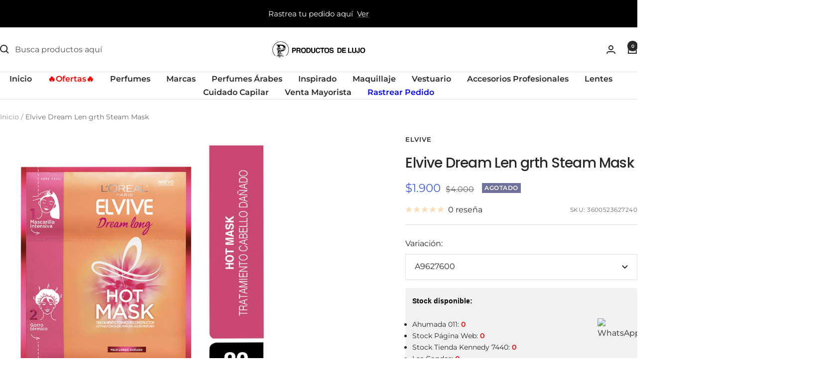

--- FILE ---
content_type: text/html; charset=utf-8
request_url: https://productosdelujo.cl/products/elvive-dream-len-grth-steam-mask?option_values=19867730003&section_id=template--26328639504754__main
body_size: 4090
content:
<div id="shopify-section-template--26328639504754__main" class="shopify-section shopify-section--main-product"><style>
  #shopify-section-template--26328639504754__main {--primary-button-background: 255, 0, 0;
    --primary-button-text-color: 255, 255, 255;
    --secondary-button-background: , , ;
    --secondary-button-text-color: , , ;
  }
</style><section><div class="container">
    <nav aria-label="Breadcrumb" class="breadcrumb text--xsmall text--subdued hidden-phone">
      <ol class="breadcrumb__list" role="list">
        <li class="breadcrumb__item">
          <a class="breadcrumb__link" href="/">Inicio</a>
        </li><li class="breadcrumb__item">
          <span class="breadcrumb__link" aria-current="page">Elvive Dream Len grth Steam Mask</span>
        </li>
      </ol>
    </nav>

    <!-- PRODUCT TOP PART -->

    <product-rerender id="product-info-4504450891859-template--26328639504754__main" observe-form="product-form-main-4504450891859-template--26328639504754__main" allow-partial-rerender>
      <div class="product product--thumbnails-bottom">
<product-media filtered-ids="[]" form-id="product-form-main-4504450891859-template--26328639504754__main" autoplay-video thumbnails-position="bottom" reveal-on-scroll product-handle="elvive-dream-len-grth-steam-mask" class="product__media" style="--largest-image-aspect-ratio: 1.0">
    <div class="product__media-list-wrapper" style="max-width: 1000px"><flickity-carousel click-nav flickity-config="{
        &quot;adaptiveHeight&quot;: true,
        &quot;dragThreshold&quot;: 10,
        &quot;initialIndex&quot;: &quot;.is-initial-selected&quot;,
        &quot;fade&quot;: false,
        &quot;draggable&quot;: &quot;&gt;1&quot;,
        &quot;contain&quot;: true,
        &quot;cellSelector&quot;: &quot;.product__media-item:not(.is-filtered)&quot;,
        &quot;percentPosition&quot;: false,
        &quot;pageDots&quot;: false,
        &quot;prevNextButtons&quot;: false
      }" id="product-template--26328639504754__main-4504450891859-media-list" class="product__media-list"><div id="product-template--26328639504754__main-7294569644115" class="product__media-item  is-initial-selected is-selected" data-media-type="image" data-media-id="7294569644115" data-original-position="0"><div class="product__media-image-wrapper aspect-ratio aspect-ratio--natural" style="padding-bottom: 100.0%; --aspect-ratio: 1.0"><img src="//productosdelujo.cl/cdn/shop/products/p-a9627600-1-60e60c86-001c-4b94-bd26-22f614ad969d_920dfb6d-948d-4b07-a0f1-f55ed37f7f66.png?v=1601300124&amp;width=1000" alt="Elvive Dream Len grth Steam Mask" srcset="//productosdelujo.cl/cdn/shop/products/p-a9627600-1-60e60c86-001c-4b94-bd26-22f614ad969d_920dfb6d-948d-4b07-a0f1-f55ed37f7f66.png?v=1601300124&amp;width=400 400w, //productosdelujo.cl/cdn/shop/products/p-a9627600-1-60e60c86-001c-4b94-bd26-22f614ad969d_920dfb6d-948d-4b07-a0f1-f55ed37f7f66.png?v=1601300124&amp;width=500 500w, //productosdelujo.cl/cdn/shop/products/p-a9627600-1-60e60c86-001c-4b94-bd26-22f614ad969d_920dfb6d-948d-4b07-a0f1-f55ed37f7f66.png?v=1601300124&amp;width=600 600w, //productosdelujo.cl/cdn/shop/products/p-a9627600-1-60e60c86-001c-4b94-bd26-22f614ad969d_920dfb6d-948d-4b07-a0f1-f55ed37f7f66.png?v=1601300124&amp;width=700 700w, //productosdelujo.cl/cdn/shop/products/p-a9627600-1-60e60c86-001c-4b94-bd26-22f614ad969d_920dfb6d-948d-4b07-a0f1-f55ed37f7f66.png?v=1601300124&amp;width=800 800w, //productosdelujo.cl/cdn/shop/products/p-a9627600-1-60e60c86-001c-4b94-bd26-22f614ad969d_920dfb6d-948d-4b07-a0f1-f55ed37f7f66.png?v=1601300124&amp;width=900 900w, //productosdelujo.cl/cdn/shop/products/p-a9627600-1-60e60c86-001c-4b94-bd26-22f614ad969d_920dfb6d-948d-4b07-a0f1-f55ed37f7f66.png?v=1601300124&amp;width=1000 1000w" width="1000" height="1000" loading="eager" sizes="(max-width: 999px) calc(100vw - 48px), 640px" reveal="true"></div></div></flickity-carousel><button  is="toggle-button" aria-controls="product-template--26328639504754__main-4504450891859-zoom" aria-expanded="false" class="tap-area product__zoom-button">
          <span class="visually-hidden">Zoom</span><svg fill="none" focusable="false" width="14" height="14" class="icon icon--image-zoom   " viewBox="0 0 14 14">
        <path d="M9.50184 9.50184C11.4777 7.52595 11.5133 4.358 9.58134 2.42602C7.64936 0.494037 4.48141 0.529632 2.50552 2.50552C0.529632 4.48141 0.494037 7.64936 2.42602 9.58134C4.358 11.5133 7.52595 11.4777 9.50184 9.50184ZM9.50184 9.50184L13 13" stroke="currentColor" stroke-width="2"></path>
      </svg></button></div><product-image-zoom product-handle="elvive-dream-len-grth-steam-mask" id="product-template--26328639504754__main-4504450891859-zoom" class="pswp" tabindex="-1" role="dialog">
        <div class="pswp__bg"></div>

        <div class="pswp__scroll-wrap">
          <div class="pswp__container">
            <div class="pswp__item"></div>
            <div class="pswp__item"></div>
            <div class="pswp__item"></div>
          </div>

          <div class="pswp__ui pswp__ui--hidden">
            <div class="pswp__top-bar">
              <button class="pswp__button pswp__button--close prev-next-button" data-action="pswp-close" title="Cerrar"><svg focusable="false" width="14" height="14" class="icon icon--close   " viewBox="0 0 14 14">
        <path d="M13 13L1 1M13 1L1 13" stroke="currentColor" stroke-width="2" fill="none"></path>
      </svg></button>
            </div>

            <div class="pswp__prev-next-buttons hidden-pocket">
              <button class="pswp__button prev-next-button prev-next-button--prev" data-action="pswp-prev" title="Anterior"><svg focusable="false" width="17" height="14" class="icon icon--nav-arrow-left  icon--direction-aware " viewBox="0 0 17 14">
        <path d="M17 7H2M8 1L2 7l6 6" stroke="currentColor" stroke-width="2" fill="none"></path>
      </svg></button>
              <button class="pswp__button prev-next-button prev-next-button--next" data-action="pswp-next" title="Siguiente"><svg focusable="false" width="17" height="14" class="icon icon--nav-arrow-right  icon--direction-aware " viewBox="0 0 17 14">
        <path d="M0 7h15M9 1l6 6-6 6" stroke="currentColor" stroke-width="2" fill="none"></path>
      </svg></button>
            </div>

            <div class="pswp__dots-nav-wrapper hidden-lap-and-up">
              <button class="tap-area tap-area--large" data-action="pswp-prev">
                <span class="visually-hidden">Anterior</span><svg focusable="false" width="17" height="14" class="icon icon--nav-arrow-left  icon--direction-aware " viewBox="0 0 17 14">
        <path d="M17 7H2M8 1L2 7l6 6" stroke="currentColor" stroke-width="2" fill="none"></path>
      </svg></button>

              <div class="dots-nav dots-nav--centered">
                <!-- This will be fill at runtime as the number of items will be dynamic -->
              </div>

              <button class="tap-area tap-area--large" data-action="pswp-next">
                <span class="visually-hidden">Siguiente</span><svg focusable="false" width="17" height="14" class="icon icon--nav-arrow-right  icon--direction-aware " viewBox="0 0 17 14">
        <path d="M0 7h15M9 1l6 6-6 6" stroke="currentColor" stroke-width="2" fill="none"></path>
      </svg></button>
            </div>
          </div>
        </div>
      </product-image-zoom></product-media><div class="product__info">
  <!-- PRODUCT META -->
  <product-meta data-block-type="meta" data-block-id="template--26328639504754__main" price-class="price--large" class="product-meta"><h2 class="product-meta__vendor heading heading--small"><a href="/collections/elvive">ELVIVE</a></h2>
      <h1 class="product-meta__title heading h3">Elvive Dream Len grth Steam Mask</h1>
    

    <div class="product-meta__price-list-container"><div class="price-list"><span class="price price--highlight price--large">
              <span class="visually-hidden">Precio de venta</span>$1.900</span>

            <span class="price price--compare">
              <span class="visually-hidden">Precio normal</span>$4.000</span></div><div class="product-meta__label-list label-list"><span class="label label--subdued">Agotado</span></div></div><product-payment-terms data-block-type="payment-terms" data-block-id="template--26328639504754__main"><form method="post" action="/cart/add" id="product-installment-form-template--26328639504754__main-4504450891859" accept-charset="UTF-8" class="shopify-product-form" enctype="multipart/form-data"><input type="hidden" name="form_type" value="product" /><input type="hidden" name="utf8" value="✓" /><input type="hidden" name="id" value="31990947414099"><input type="hidden" name="product-id" value="4504450891859" /><input type="hidden" name="section-id" value="template--26328639504754__main" /></form></product-payment-terms><div class="product-meta__reference"><a href="#product-4504450891859-reviews-pocket" is="review-link" data-smooth-scroll class="product-meta__reviews-badge hidden-lap-and-up"><div class="rating">
    <div class="rating__stars" role="img" aria-label="0 de 5 estrellas"><svg fill="none" focusable="false" width="14" height="14" class="icon icon--rating-star   rating__star rating__star--empty" viewBox="0 0 14 13">
        <path d="M7 0L8.6458 4.73475L13.6574 4.83688L9.66296 7.86525L11.1145 12.6631L7 9.8L2.8855 12.6631L4.33704 7.86525L0.342604 4.83688L5.3542 4.73475L7 0Z" fill="currentColor"></path>
      </svg><svg fill="none" focusable="false" width="14" height="14" class="icon icon--rating-star   rating__star rating__star--empty" viewBox="0 0 14 13">
        <path d="M7 0L8.6458 4.73475L13.6574 4.83688L9.66296 7.86525L11.1145 12.6631L7 9.8L2.8855 12.6631L4.33704 7.86525L0.342604 4.83688L5.3542 4.73475L7 0Z" fill="currentColor"></path>
      </svg><svg fill="none" focusable="false" width="14" height="14" class="icon icon--rating-star   rating__star rating__star--empty" viewBox="0 0 14 13">
        <path d="M7 0L8.6458 4.73475L13.6574 4.83688L9.66296 7.86525L11.1145 12.6631L7 9.8L2.8855 12.6631L4.33704 7.86525L0.342604 4.83688L5.3542 4.73475L7 0Z" fill="currentColor"></path>
      </svg><svg fill="none" focusable="false" width="14" height="14" class="icon icon--rating-star   rating__star rating__star--empty" viewBox="0 0 14 13">
        <path d="M7 0L8.6458 4.73475L13.6574 4.83688L9.66296 7.86525L11.1145 12.6631L7 9.8L2.8855 12.6631L4.33704 7.86525L0.342604 4.83688L5.3542 4.73475L7 0Z" fill="currentColor"></path>
      </svg><svg fill="none" focusable="false" width="14" height="14" class="icon icon--rating-star   rating__star rating__star--empty" viewBox="0 0 14 13">
        <path d="M7 0L8.6458 4.73475L13.6574 4.83688L9.66296 7.86525L11.1145 12.6631L7 9.8L2.8855 12.6631L4.33704 7.86525L0.342604 4.83688L5.3542 4.73475L7 0Z" fill="currentColor"></path>
      </svg></div>

    <span class="rating__caption">0 reseña</span>
  </div></a>
        <a href="#product-4504450891859-tabs" is="review-link" data-smooth-scroll class="product-meta__reviews-badge hidden-pocket"><div class="rating">
    <div class="rating__stars" role="img" aria-label="0 de 5 estrellas"><svg fill="none" focusable="false" width="14" height="14" class="icon icon--rating-star   rating__star rating__star--empty" viewBox="0 0 14 13">
        <path d="M7 0L8.6458 4.73475L13.6574 4.83688L9.66296 7.86525L11.1145 12.6631L7 9.8L2.8855 12.6631L4.33704 7.86525L0.342604 4.83688L5.3542 4.73475L7 0Z" fill="currentColor"></path>
      </svg><svg fill="none" focusable="false" width="14" height="14" class="icon icon--rating-star   rating__star rating__star--empty" viewBox="0 0 14 13">
        <path d="M7 0L8.6458 4.73475L13.6574 4.83688L9.66296 7.86525L11.1145 12.6631L7 9.8L2.8855 12.6631L4.33704 7.86525L0.342604 4.83688L5.3542 4.73475L7 0Z" fill="currentColor"></path>
      </svg><svg fill="none" focusable="false" width="14" height="14" class="icon icon--rating-star   rating__star rating__star--empty" viewBox="0 0 14 13">
        <path d="M7 0L8.6458 4.73475L13.6574 4.83688L9.66296 7.86525L11.1145 12.6631L7 9.8L2.8855 12.6631L4.33704 7.86525L0.342604 4.83688L5.3542 4.73475L7 0Z" fill="currentColor"></path>
      </svg><svg fill="none" focusable="false" width="14" height="14" class="icon icon--rating-star   rating__star rating__star--empty" viewBox="0 0 14 13">
        <path d="M7 0L8.6458 4.73475L13.6574 4.83688L9.66296 7.86525L11.1145 12.6631L7 9.8L2.8855 12.6631L4.33704 7.86525L0.342604 4.83688L5.3542 4.73475L7 0Z" fill="currentColor"></path>
      </svg><svg fill="none" focusable="false" width="14" height="14" class="icon icon--rating-star   rating__star rating__star--empty" viewBox="0 0 14 13">
        <path d="M7 0L8.6458 4.73475L13.6574 4.83688L9.66296 7.86525L11.1145 12.6631L7 9.8L2.8855 12.6631L4.33704 7.86525L0.342604 4.83688L5.3542 4.73475L7 0Z" fill="currentColor"></path>
      </svg></div>

    <span class="rating__caption">0 reseña</span>
  </div></a><span class="product-meta__sku text--subdued text--xxsmall">SKU:
          <span class="product-meta__sku-number">3600523627240</span>
        </span></div></product-meta><div class="product-form"><!-- Failed to render app block "stamped_reviews_product_rating_image_CHx4PN": app block path "shopify://apps/stamped-reviews/blocks/product-rating-image/a103faaf-2125-4b0e-89fa-de5149736723" does not exist --><variant-picker data-block-type="variant-picker" data-block-id="template--26328639504754__main" handle="elvive-dream-len-grth-steam-mask" section-id="template--26328639504754__main" form-id="product-form-main-4504450891859-template--26328639504754__main" update-url  class="product-form__variants" ><script data-variant type="application/json">{"id":31990947414099,"title":"A9627600","option1":"A9627600","option2":null,"option3":null,"sku":"3600523627240","requires_shipping":true,"taxable":true,"featured_image":null,"available":false,"name":"Elvive Dream Len grth Steam Mask - A9627600","public_title":"A9627600","options":["A9627600"],"price":190000,"weight":350,"compare_at_price":400000,"inventory_management":"shopify","barcode":"3600523627240","requires_selling_plan":false,"selling_plan_allocations":[],"quantity_rule":{"min":1,"max":null,"increment":1}}</script><div class="product-form__option-selector" data-selector-type="dropdown">
                <div class="product-form__option-info">
                  <span class="product-form__option-name">Variación:</span></div><div class="select-wrapper">
                      <combo-box initial-focus-selector="[aria-selected='true']" id="option-template--26328639504754__main--4504450891859-1-combo-box" class="combo-box">
                        <span class="combo-box__overlay"></span>

                        <header class="combo-box__header">
                          <p class="combo-box__title heading h6">Variación</p>

                          <button type="button" class="combo-box__close-button tap-area" data-action="close" title="Cerrar"><svg focusable="false" width="14" height="14" class="icon icon--close   " viewBox="0 0 14 14">
        <path d="M13 13L1 1M13 1L1 13" stroke="currentColor" stroke-width="2" fill="none"></path>
      </svg></button>
                        </header>

                        <div class="combo-box__option-list" role="listbox"><button type="button" role="option" class="combo-box__option-item is-disabled" value="19867730003" aria-selected="true">A9627600</button></div>

                        <input type="hidden" data-option-position="1" name="option1" form="product-form-main-4504450891859-template--26328639504754__main" value="19867730003" aria-label="Variación">
                      </combo-box>

                      <button type="button" is="toggle-button" class="select" aria-expanded="false" aria-haspopup="listbox" aria-controls="option-template--26328639504754__main--4504450891859-1-combo-box">
                        <span id="option-template--26328639504754__main--4504450891859-1-value" class="select__selected-value">A9627600</span><svg focusable="false" width="12" height="8" class="icon icon--chevron   " viewBox="0 0 12 8">
        <path fill="none" d="M1 1l5 5 5-5" stroke="currentColor" stroke-width="2"></path>
      </svg></button>
                    </div></div><noscript>
              <label class="input__block-label" for="product-select-template--26328639504754__main-4504450891859">Variante</label>

              <div class="select-wrapper">
                <select class="select" autocomplete="off" id="product-select-template--26328639504754__main-4504450891859" name="id" form="product-form-main-4504450891859-template--26328639504754__main"><option selected="selected" disabled="disabled" value="31990947414099" data-sku="3600523627240">A9627600 - $1.900</option></select><svg focusable="false" width="12" height="8" class="icon icon--chevron   " viewBox="0 0 12 8">
        <path fill="none" d="M1 1l5 5 5-5" stroke="currentColor" stroke-width="2"></path>
      </svg></div>
            </noscript>
          </variant-picker><!--% comment %-->
 <!-- stock por sucursales -->
  <div class="stock_sucursalesdiv">
        <p><strong>Stock disponible:</strong></p>

        
          
            <div class="stock_suc_div"><ul class="stock_sucursales"><li id='suc_11'>Ahumada 011: <b>0</b></li><li id='suc_1'>Stock Página Web: <b>0</b></li><li id='suc_3'>Stock Tienda Kennedy 7440: <b>0</b></li><li id='suc_10'>Las Condes: <b>0</b></li><li id='suc_12'>Los leones: <b>0</b></li><li id='suc_6'>Stock Tienda Alfredo Barros Errázuriz 1954: <b>0</b></li><li id='suc_4'>Stock Tienda Salvador Sanfuentes 2520: <b>0</b></li></ul></div>
          
           
  </div>
  <!-- fin stock por sucursales -->
 <!--% endcomment %--><div id="shopify-block-AdjBEeHY5MjVyK2hBW__selleasy_lb_upsell_addon_block_X6cB6Q" class="shopify-block shopify-app-block"><div class='selleasy-block-product-addon'></div>

</div><div data-block-type="buy-buttons" data-block-id="buy_buttons" class="product-form__buy-buttons" ><form method="post" action="/cart/add" id="product-form-main-4504450891859-template--26328639504754__main" accept-charset="UTF-8" class="shopify-product-form" enctype="multipart/form-data" is="product-form"><input type="hidden" name="form_type" value="product" /><input type="hidden" name="utf8" value="✓" /><input type="hidden" disabled name="id" value="31990947414099">

              <product-payment-container id="MainPaymentContainer" class="product-form__payment-container" >
                <button id="AddToCart" type="submit" is="loader-button" data-use-primary data-product-add-to-cart-button data-button-content="Añadir al carrito" class="product-form__add-button button button--ternary button--full" disabled>Agotado</button></product-payment-container><input type="hidden" name="product-id" value="4504450891859" /><input type="hidden" name="section-id" value="template--26328639504754__main" /></form></div><store-pickup data-block-type="pickup-availability" data-block-id="buy_buttons" class="product-form__store-availability-container"></store-pickup><div data-block-type="liquid" data-block-id="liquid_H6UaRU" >
          
            <div class="product-form__custom-liquid"><div id="omnisend-embedded-v2-680a7ea7e4cd0ff79afc4ddb"></div></div></div></div></div></div>
    </product-rerender>
  </div>
</section><template id="quick-buy-content">
  <quick-buy-drawer class="drawer drawer--large drawer--quick-buy">
    <cart-notification hidden class="cart-notification cart-notification--drawer"></cart-notification>

    <span class="drawer__overlay"></span>

    <product-rerender id="quick-buy-drawer-product-form-quick-buy--4504450891859-template--26328639504754__main" observe-form="product-form-quick-buy--4504450891859-template--26328639504754__main">
      <header class="drawer__header">
        <p class="drawer__title heading h6">Elegir opciones</p>

        <button type="button" class="drawer__close-button tap-area" data-action="close" title="Cerrar"><svg focusable="false" width="14" height="14" class="icon icon--close   " viewBox="0 0 14 14">
        <path d="M13 13L1 1M13 1L1 13" stroke="currentColor" stroke-width="2" fill="none"></path>
      </svg></button>
      </header>

      <div class="drawer__content"><div class="quick-buy-product"><img src="//productosdelujo.cl/cdn/shop/products/p-a9627600-1-60e60c86-001c-4b94-bd26-22f614ad969d_920dfb6d-948d-4b07-a0f1-f55ed37f7f66.png?v=1601300124&amp;width=1000" alt="Elvive Dream Len grth Steam Mask" srcset="//productosdelujo.cl/cdn/shop/products/p-a9627600-1-60e60c86-001c-4b94-bd26-22f614ad969d_920dfb6d-948d-4b07-a0f1-f55ed37f7f66.png?v=1601300124&amp;width=114 114w, //productosdelujo.cl/cdn/shop/products/p-a9627600-1-60e60c86-001c-4b94-bd26-22f614ad969d_920dfb6d-948d-4b07-a0f1-f55ed37f7f66.png?v=1601300124&amp;width=228 228w, //productosdelujo.cl/cdn/shop/products/p-a9627600-1-60e60c86-001c-4b94-bd26-22f614ad969d_920dfb6d-948d-4b07-a0f1-f55ed37f7f66.png?v=1601300124&amp;width=342 342w" width="1000" height="1000" loading="lazy" sizes="114px" class="quick-buy-product__image"><div class="quick-buy-product__info ">
      <product-meta class="product-item-meta"><a href="/collections/elvive" class="product-item-meta__vendor heading heading--xsmall">ELVIVE</a><a href="/products/elvive-dream-len-grth-steam-mask" class="product-item-meta__title">Elvive Dream Len grth Steam Mask</a>

        <div class="product-item-meta__price-list-container" role="region" aria-live="polite"><div class="price-list"><span class="price price--highlight">
                  <span class="visually-hidden">Precio de venta</span>$1.900</span>

                <span class="price price--compare">
                  <span class="visually-hidden">Precio normal</span>$4.000</span></div><a href="/products/elvive-dream-len-grth-steam-mask" class="link text--subdued">Ver detalles</a>
        </div></product-meta>
    </div>
  </div><div class="product-form"><!-- Failed to render app block "stamped_reviews_product_rating_image_CHx4PN": app block path "shopify://apps/stamped-reviews/blocks/product-rating-image/a103faaf-2125-4b0e-89fa-de5149736723" does not exist --><variant-picker data-block-type="variant-picker" data-block-id="template--26328639504754__main" handle="elvive-dream-len-grth-steam-mask" section-id="template--26328639504754__main" form-id="product-form-quick-buy--4504450891859-template--26328639504754__main"   class="product-form__variants" ><script data-variant type="application/json">{"id":31990947414099,"title":"A9627600","option1":"A9627600","option2":null,"option3":null,"sku":"3600523627240","requires_shipping":true,"taxable":true,"featured_image":null,"available":false,"name":"Elvive Dream Len grth Steam Mask - A9627600","public_title":"A9627600","options":["A9627600"],"price":190000,"weight":350,"compare_at_price":400000,"inventory_management":"shopify","barcode":"3600523627240","requires_selling_plan":false,"selling_plan_allocations":[],"quantity_rule":{"min":1,"max":null,"increment":1}}</script><div class="product-form__option-selector" data-selector-type="dropdown">
                <div class="product-form__option-info">
                  <span class="product-form__option-name">Variación:</span></div><div class="select-wrapper">
                      <combo-box initial-focus-selector="[aria-selected='true']" id="option-template--26328639504754__main--4504450891859-1-combo-box" class="combo-box">
                        <span class="combo-box__overlay"></span>

                        <header class="combo-box__header">
                          <p class="combo-box__title heading h6">Variación</p>

                          <button type="button" class="combo-box__close-button tap-area" data-action="close" title="Cerrar"><svg focusable="false" width="14" height="14" class="icon icon--close   " viewBox="0 0 14 14">
        <path d="M13 13L1 1M13 1L1 13" stroke="currentColor" stroke-width="2" fill="none"></path>
      </svg></button>
                        </header>

                        <div class="combo-box__option-list" role="listbox"><button type="button" role="option" class="combo-box__option-item is-disabled" value="19867730003" aria-selected="true">A9627600</button></div>

                        <input type="hidden" data-option-position="1" name="option1" form="product-form-quick-buy--4504450891859-template--26328639504754__main" value="19867730003" aria-label="Variación">
                      </combo-box>

                      <button type="button" is="toggle-button" class="select" aria-expanded="false" aria-haspopup="listbox" aria-controls="option-template--26328639504754__main--4504450891859-1-combo-box">
                        <span id="option-template--26328639504754__main--4504450891859-1-value" class="select__selected-value">A9627600</span><svg focusable="false" width="12" height="8" class="icon icon--chevron   " viewBox="0 0 12 8">
        <path fill="none" d="M1 1l5 5 5-5" stroke="currentColor" stroke-width="2"></path>
      </svg></button>
                    </div></div><noscript>
              <label class="input__block-label" for="product-select-template--26328639504754__main-4504450891859">Variante</label>

              <div class="select-wrapper">
                <select class="select" autocomplete="off" id="product-select-template--26328639504754__main-4504450891859" name="id" form="product-form-quick-buy--4504450891859-template--26328639504754__main"><option selected="selected" disabled="disabled" value="31990947414099" data-sku="3600523627240">A9627600 - $1.900</option></select><svg focusable="false" width="12" height="8" class="icon icon--chevron   " viewBox="0 0 12 8">
        <path fill="none" d="M1 1l5 5 5-5" stroke="currentColor" stroke-width="2"></path>
      </svg></div>
            </noscript>
          </variant-picker><!--% comment %-->
 <!-- stock por sucursales -->
  <div class="stock_sucursalesdiv">
        <p><strong>Stock disponible:</strong></p>

        
          
            <div class="stock_suc_div"><ul class="stock_sucursales"><li id='suc_11'>Ahumada 011: <b>0</b></li><li id='suc_1'>Stock Página Web: <b>0</b></li><li id='suc_3'>Stock Tienda Kennedy 7440: <b>0</b></li><li id='suc_10'>Las Condes: <b>0</b></li><li id='suc_12'>Los leones: <b>0</b></li><li id='suc_6'>Stock Tienda Alfredo Barros Errázuriz 1954: <b>0</b></li><li id='suc_4'>Stock Tienda Salvador Sanfuentes 2520: <b>0</b></li></ul></div>
          
           
  </div>
  <!-- fin stock por sucursales -->
 <!--% endcomment %--><div id="shopify-block-AdjBEeHY5MjVyK2hBW__selleasy_lb_upsell_addon_block_X6cB6Q-1" class="shopify-block shopify-app-block"><div class='selleasy-block-product-addon'></div>

</div><div data-block-type="buy-buttons" data-block-id="buy_buttons" class="product-form__buy-buttons" ><form method="post" action="/cart/add" id="product-form-quick-buy--4504450891859-template--26328639504754__main" accept-charset="UTF-8" class="shopify-product-form" enctype="multipart/form-data" is="product-form"><input type="hidden" name="form_type" value="product" /><input type="hidden" name="utf8" value="✓" /><input type="hidden" disabled name="id" value="31990947414099">

              <product-payment-container  class="product-form__payment-container" >
                <button id="AddToCart" type="submit" is="loader-button" data-use-primary data-product-add-to-cart-button data-button-content="Añadir al carrito" class="product-form__add-button button button--ternary button--full" disabled>Agotado</button></product-payment-container><input type="hidden" name="product-id" value="4504450891859" /><input type="hidden" name="section-id" value="template--26328639504754__main" /></form></div><div data-block-type="liquid" data-block-id="liquid_H6UaRU" >
          
            <div class="product-form__custom-liquid"><div id="omnisend-embedded-v2-680a7ea7e4cd0ff79afc4ddb"></div></div></div></div></div>
    </product-rerender>
  </quick-buy-drawer>

  <quick-buy-popover class="popover popover--quick-buy">
    <span class="popover__overlay"></span>

    <product-rerender id="quick-buy-popover-product-form-quick-buy--4504450891859-template--26328639504754__main" observe-form="product-form-quick-buy--4504450891859-template--26328639504754__main">
      <header class="popover__header"><div class="quick-buy-product"><img src="//productosdelujo.cl/cdn/shop/products/p-a9627600-1-60e60c86-001c-4b94-bd26-22f614ad969d_920dfb6d-948d-4b07-a0f1-f55ed37f7f66.png?v=1601300124&amp;width=1000" alt="Elvive Dream Len grth Steam Mask" srcset="//productosdelujo.cl/cdn/shop/products/p-a9627600-1-60e60c86-001c-4b94-bd26-22f614ad969d_920dfb6d-948d-4b07-a0f1-f55ed37f7f66.png?v=1601300124&amp;width=114 114w, //productosdelujo.cl/cdn/shop/products/p-a9627600-1-60e60c86-001c-4b94-bd26-22f614ad969d_920dfb6d-948d-4b07-a0f1-f55ed37f7f66.png?v=1601300124&amp;width=228 228w, //productosdelujo.cl/cdn/shop/products/p-a9627600-1-60e60c86-001c-4b94-bd26-22f614ad969d_920dfb6d-948d-4b07-a0f1-f55ed37f7f66.png?v=1601300124&amp;width=342 342w" width="1000" height="1000" loading="lazy" sizes="114px" class="quick-buy-product__image"><div class="quick-buy-product__info ">
      <product-meta class="product-item-meta"><a href="/collections/elvive" class="product-item-meta__vendor heading heading--xsmall">ELVIVE</a><a href="/products/elvive-dream-len-grth-steam-mask" class="product-item-meta__title">Elvive Dream Len grth Steam Mask</a>

        <div class="product-item-meta__price-list-container" role="region" aria-live="polite"><div class="price-list"><span class="price price--highlight">
                  <span class="visually-hidden">Precio de venta</span>$1.900</span>

                <span class="price price--compare">
                  <span class="visually-hidden">Precio normal</span>$4.000</span></div><a href="/products/elvive-dream-len-grth-steam-mask" class="link text--subdued">Ver detalles</a>
        </div></product-meta>
    </div>
  </div><button type="button" class="popover__close-button tap-area tap-area--large" data-action="close" title="Cerrar"><svg focusable="false" width="14" height="14" class="icon icon--close   " viewBox="0 0 14 14">
        <path d="M13 13L1 1M13 1L1 13" stroke="currentColor" stroke-width="2" fill="none"></path>
      </svg></button>
      </header>

      <div class="popover__content popover__content--no-padding"><div class="product-form"><!-- Failed to render app block "stamped_reviews_product_rating_image_CHx4PN": app block path "shopify://apps/stamped-reviews/blocks/product-rating-image/a103faaf-2125-4b0e-89fa-de5149736723" does not exist --><variant-picker data-block-type="variant-picker" data-block-id="template--26328639504754__main" handle="elvive-dream-len-grth-steam-mask" section-id="template--26328639504754__main" form-id="product-form-quick-buy--4504450891859-template--26328639504754__main"   class="product-form__variants" ><script data-variant type="application/json">{"id":31990947414099,"title":"A9627600","option1":"A9627600","option2":null,"option3":null,"sku":"3600523627240","requires_shipping":true,"taxable":true,"featured_image":null,"available":false,"name":"Elvive Dream Len grth Steam Mask - A9627600","public_title":"A9627600","options":["A9627600"],"price":190000,"weight":350,"compare_at_price":400000,"inventory_management":"shopify","barcode":"3600523627240","requires_selling_plan":false,"selling_plan_allocations":[],"quantity_rule":{"min":1,"max":null,"increment":1}}</script><div class="product-form__option-selector" data-selector-type="dropdown">
                <div class="product-form__option-info">
                  <span class="product-form__option-name">Variación:</span></div><div class="select-wrapper">
                      <combo-box initial-focus-selector="[aria-selected='true']" id="option-template--26328639504754__main--4504450891859-1-combo-box" class="combo-box">
                        <span class="combo-box__overlay"></span>

                        <header class="combo-box__header">
                          <p class="combo-box__title heading h6">Variación</p>

                          <button type="button" class="combo-box__close-button tap-area" data-action="close" title="Cerrar"><svg focusable="false" width="14" height="14" class="icon icon--close   " viewBox="0 0 14 14">
        <path d="M13 13L1 1M13 1L1 13" stroke="currentColor" stroke-width="2" fill="none"></path>
      </svg></button>
                        </header>

                        <div class="combo-box__option-list" role="listbox"><button type="button" role="option" class="combo-box__option-item is-disabled" value="19867730003" aria-selected="true">A9627600</button></div>

                        <input type="hidden" data-option-position="1" name="option1" form="product-form-quick-buy--4504450891859-template--26328639504754__main" value="19867730003" aria-label="Variación">
                      </combo-box>

                      <button type="button" is="toggle-button" class="select" aria-expanded="false" aria-haspopup="listbox" aria-controls="option-template--26328639504754__main--4504450891859-1-combo-box">
                        <span id="option-template--26328639504754__main--4504450891859-1-value" class="select__selected-value">A9627600</span><svg focusable="false" width="12" height="8" class="icon icon--chevron   " viewBox="0 0 12 8">
        <path fill="none" d="M1 1l5 5 5-5" stroke="currentColor" stroke-width="2"></path>
      </svg></button>
                    </div></div><noscript>
              <label class="input__block-label" for="product-select-template--26328639504754__main-4504450891859">Variante</label>

              <div class="select-wrapper">
                <select class="select" autocomplete="off" id="product-select-template--26328639504754__main-4504450891859" name="id" form="product-form-quick-buy--4504450891859-template--26328639504754__main"><option selected="selected" disabled="disabled" value="31990947414099" data-sku="3600523627240">A9627600 - $1.900</option></select><svg focusable="false" width="12" height="8" class="icon icon--chevron   " viewBox="0 0 12 8">
        <path fill="none" d="M1 1l5 5 5-5" stroke="currentColor" stroke-width="2"></path>
      </svg></div>
            </noscript>
          </variant-picker><!--% comment %-->
 <!-- stock por sucursales -->
  <div class="stock_sucursalesdiv">
        <p><strong>Stock disponible:</strong></p>

        
          
            <div class="stock_suc_div"><ul class="stock_sucursales"><li id='suc_11'>Ahumada 011: <b>0</b></li><li id='suc_1'>Stock Página Web: <b>0</b></li><li id='suc_3'>Stock Tienda Kennedy 7440: <b>0</b></li><li id='suc_10'>Las Condes: <b>0</b></li><li id='suc_12'>Los leones: <b>0</b></li><li id='suc_6'>Stock Tienda Alfredo Barros Errázuriz 1954: <b>0</b></li><li id='suc_4'>Stock Tienda Salvador Sanfuentes 2520: <b>0</b></li></ul></div>
          
           
  </div>
  <!-- fin stock por sucursales -->
 <!--% endcomment %--><div id="shopify-block-AdjBEeHY5MjVyK2hBW__selleasy_lb_upsell_addon_block_X6cB6Q-2" class="shopify-block shopify-app-block"><div class='selleasy-block-product-addon'></div>

</div><div data-block-type="buy-buttons" data-block-id="buy_buttons" class="product-form__buy-buttons" ><form method="post" action="/cart/add" id="product-form-quick-buy--4504450891859-template--26328639504754__main" accept-charset="UTF-8" class="shopify-product-form" enctype="multipart/form-data" is="product-form"><input type="hidden" name="form_type" value="product" /><input type="hidden" name="utf8" value="✓" /><input type="hidden" disabled name="id" value="31990947414099">

              <product-payment-container  class="product-form__payment-container" >
                <button id="AddToCart" type="submit" is="loader-button" data-use-primary data-product-add-to-cart-button data-button-content="Añadir al carrito" class="product-form__add-button button button--ternary button--full" disabled>Agotado</button></product-payment-container><input type="hidden" name="product-id" value="4504450891859" /><input type="hidden" name="section-id" value="template--26328639504754__main" /></form></div><div data-block-type="liquid" data-block-id="liquid_H6UaRU" >
          
            <div class="product-form__custom-liquid"><div id="omnisend-embedded-v2-680a7ea7e4cd0ff79afc4ddb"></div></div></div></div></div>
    </product-rerender>
  </quick-buy-popover>
</template>
<style> #shopify-section-template--26328639504754__main .product-meta__title {font-size: 28px;} </style></div>

--- FILE ---
content_type: text/javascript; charset=utf-8
request_url: https://productosdelujo.cl/products/elvive-dream-len-grth-steam-mask.js?currency=CLP&country=CL
body_size: 229
content:
{"id":4504450891859,"title":"Elvive Dream Len grth Steam Mask","handle":"elvive-dream-len-grth-steam-mask","description":"\u003cp\u003eEn Productos de Lujo tenemos tratamiento Térmico Reconstructor Hot Mask Elvive Dream Long. . Incluye un gorro térmico que desprende calor al masajearlo.\u003c\/p\u003e","published_at":"2021-09-22T20:50:00-03:00","created_at":"2020-07-13T15:33:41-04:00","vendor":"ELVIVE","type":"MAQUILLAJE","tags":[";CYBEROCT24","cyberjun25","Maquillaje","nomad","TratamientoCapilar"],"price":190000,"price_min":190000,"price_max":190000,"available":false,"price_varies":false,"compare_at_price":400000,"compare_at_price_min":400000,"compare_at_price_max":400000,"compare_at_price_varies":false,"variants":[{"id":31990947414099,"title":"A9627600","option1":"A9627600","option2":null,"option3":null,"sku":"3600523627240","requires_shipping":true,"taxable":true,"featured_image":null,"available":false,"name":"Elvive Dream Len grth Steam Mask - A9627600","public_title":"A9627600","options":["A9627600"],"price":190000,"weight":350,"compare_at_price":400000,"inventory_management":"shopify","barcode":"3600523627240","quantity_rule":{"min":1,"max":null,"increment":1},"quantity_price_breaks":[],"requires_selling_plan":false,"selling_plan_allocations":[]}],"images":["\/\/cdn.shopify.com\/s\/files\/1\/0135\/3243\/0400\/products\/p-a9627600-1-60e60c86-001c-4b94-bd26-22f614ad969d_920dfb6d-948d-4b07-a0f1-f55ed37f7f66.png?v=1601300124"],"featured_image":"\/\/cdn.shopify.com\/s\/files\/1\/0135\/3243\/0400\/products\/p-a9627600-1-60e60c86-001c-4b94-bd26-22f614ad969d_920dfb6d-948d-4b07-a0f1-f55ed37f7f66.png?v=1601300124","options":[{"name":"Variación","position":1,"values":["A9627600"]}],"url":"\/products\/elvive-dream-len-grth-steam-mask","media":[{"alt":null,"id":7294569644115,"position":1,"preview_image":{"aspect_ratio":1.0,"height":1000,"width":1000,"src":"https:\/\/cdn.shopify.com\/s\/files\/1\/0135\/3243\/0400\/products\/p-a9627600-1-60e60c86-001c-4b94-bd26-22f614ad969d_920dfb6d-948d-4b07-a0f1-f55ed37f7f66.png?v=1601300124"},"aspect_ratio":1.0,"height":1000,"media_type":"image","src":"https:\/\/cdn.shopify.com\/s\/files\/1\/0135\/3243\/0400\/products\/p-a9627600-1-60e60c86-001c-4b94-bd26-22f614ad969d_920dfb6d-948d-4b07-a0f1-f55ed37f7f66.png?v=1601300124","width":1000}],"requires_selling_plan":false,"selling_plan_groups":[]}

--- FILE ---
content_type: text/javascript; charset=utf-8
request_url: https://productosdelujo.cl/products/elvive-dream-len-grth-steam-mask.js
body_size: 364
content:
{"id":4504450891859,"title":"Elvive Dream Len grth Steam Mask","handle":"elvive-dream-len-grth-steam-mask","description":"\u003cp\u003eEn Productos de Lujo tenemos tratamiento Térmico Reconstructor Hot Mask Elvive Dream Long. . Incluye un gorro térmico que desprende calor al masajearlo.\u003c\/p\u003e","published_at":"2021-09-22T20:50:00-03:00","created_at":"2020-07-13T15:33:41-04:00","vendor":"ELVIVE","type":"MAQUILLAJE","tags":[";CYBEROCT24","cyberjun25","Maquillaje","nomad","TratamientoCapilar"],"price":190000,"price_min":190000,"price_max":190000,"available":false,"price_varies":false,"compare_at_price":400000,"compare_at_price_min":400000,"compare_at_price_max":400000,"compare_at_price_varies":false,"variants":[{"id":31990947414099,"title":"A9627600","option1":"A9627600","option2":null,"option3":null,"sku":"3600523627240","requires_shipping":true,"taxable":true,"featured_image":null,"available":false,"name":"Elvive Dream Len grth Steam Mask - A9627600","public_title":"A9627600","options":["A9627600"],"price":190000,"weight":350,"compare_at_price":400000,"inventory_management":"shopify","barcode":"3600523627240","quantity_rule":{"min":1,"max":null,"increment":1},"quantity_price_breaks":[],"requires_selling_plan":false,"selling_plan_allocations":[]}],"images":["\/\/cdn.shopify.com\/s\/files\/1\/0135\/3243\/0400\/products\/p-a9627600-1-60e60c86-001c-4b94-bd26-22f614ad969d_920dfb6d-948d-4b07-a0f1-f55ed37f7f66.png?v=1601300124"],"featured_image":"\/\/cdn.shopify.com\/s\/files\/1\/0135\/3243\/0400\/products\/p-a9627600-1-60e60c86-001c-4b94-bd26-22f614ad969d_920dfb6d-948d-4b07-a0f1-f55ed37f7f66.png?v=1601300124","options":[{"name":"Variación","position":1,"values":["A9627600"]}],"url":"\/products\/elvive-dream-len-grth-steam-mask","media":[{"alt":null,"id":7294569644115,"position":1,"preview_image":{"aspect_ratio":1.0,"height":1000,"width":1000,"src":"https:\/\/cdn.shopify.com\/s\/files\/1\/0135\/3243\/0400\/products\/p-a9627600-1-60e60c86-001c-4b94-bd26-22f614ad969d_920dfb6d-948d-4b07-a0f1-f55ed37f7f66.png?v=1601300124"},"aspect_ratio":1.0,"height":1000,"media_type":"image","src":"https:\/\/cdn.shopify.com\/s\/files\/1\/0135\/3243\/0400\/products\/p-a9627600-1-60e60c86-001c-4b94-bd26-22f614ad969d_920dfb6d-948d-4b07-a0f1-f55ed37f7f66.png?v=1601300124","width":1000}],"requires_selling_plan":false,"selling_plan_groups":[]}